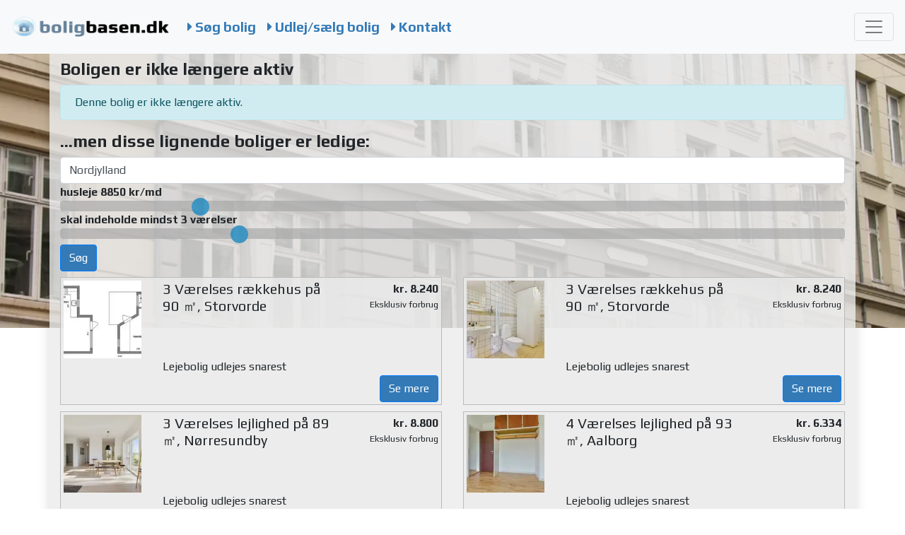

--- FILE ---
content_type: text/html; charset=utf-8
request_url: https://boligbasen.dk/lejebolig/3v-lejlighed-paa-73kvm,aalborg,7850kr.l-1090773.html
body_size: 7826
content:
<!DOCTYPE html>
<html lang="da" class="no-js">
<head>
    <meta charset="utf-8" />
    <meta name="viewport" content="width=device-width, initial-scale=1.0" />
    
    <title>Boligen er ikke l&#230;ngere aktiv - boligbasen.dk</title>
    <link rel="stylesheet" href="https://cdn.jsdelivr.net/gh/fancyapps/fancybox@3.5.1/dist/jquery.fancybox.min.css" />
    <link href="https://fonts.googleapis.com/css?family=Play:400,700" rel="stylesheet" />
    <link href="/assets/index-WKIDWLys.css" rel="stylesheet" />
    <link href="/Content/css?v=kzp5n0aRg4CAlfNM9Ew6McqG6pVhrc_AZYggnGYX3-Q1" rel="stylesheet"/>

    <script src="/bundles/modernizr?v=3faedqz43VGDV2FxsFZKUZoA9yZO9SguQHg2cTPTKG01"></script>

    <meta property="og:site_name" content="Boligbasen">
    <meta property="og:locale" content="da_DK" />
    

    <link rel="apple-touch-icon" sizes="57x57" href="/apple-icon-57x57.png" />
    <link rel="apple-touch-icon" sizes="60x60" href="/apple-icon-60x60.png" />
    <link rel="apple-touch-icon" sizes="72x72" href="/apple-icon-72x72.png" />
    <link rel="apple-touch-icon" sizes="76x76" href="/apple-icon-76x76.png" />
    <link rel="apple-touch-icon" sizes="114x114" href="/apple-icon-114x114.png" />
    <link rel="apple-touch-icon" sizes="120x120" href="/apple-icon-120x120.png" />
    <link rel="apple-touch-icon" sizes="144x144" href="/apple-icon-144x144.png" />
    <link rel="apple-touch-icon" sizes="152x152" href="/apple-icon-152x152.png" />
    <link rel="apple-touch-icon" sizes="180x180" href="/apple-icon-180x180.png" />
    <link rel="icon" type="image/png" sizes="192x192" href="/android-icon-192x192.png" />
    <link rel="icon" type="image/png" sizes="32x32" href="/favicon-32x32.png" />
    <link rel="icon" type="image/png" sizes="96x96" href="/favicon-96x96.png" />
    <link rel="icon" type="image/png" sizes="16x16" href="/favicon-16x16.png" />
    <link rel="manifest" href="/manifest.json" />
    <meta name="msapplication-TileColor" content="#ffffff" />
    <meta name="msapplication-TileImage" content="/ms-icon-144x144.png" />
    <meta name="theme-color" content="#f8f9fa" />
        <meta name="description" content="Søger bolig? Find din næste lejlighed her." />

    <base href="/" />
        <meta http-equiv="Status" content="410 Gone" />
    

</head>
<body ng-app="bbAngularApp" ng-strict-di="true">
    <nav class="navbar  navbar-light bg-light pdfhide">
        <a href="/" class="navbar-brand">
            <picture>
                <source srcset="https://dotnet.boligbasen.dk/static/images/logo-stort.webp" type="image/webp" class="logo" style="min-width:30%;max-height:50px;max-height:50px;max-width:225px" alt="Boligbasen.dk" />
                <img srcset="https://dotnet.boligbasen.dk/static/images/Logo-stort.png" type="image/png" class="logo" style="min-width:30%;max-height:50px;max-height:50px;max-width:225px" alt="Boligbasen.dk" />
            </picture>
        </a>
        <div class="navbar-expand d-none d-sm-block  mr-auto">
            <ul class="navbar-nav">
                <li class="nav-item active">
                    <a href="/bolig/soeg" class="toplink nav-link d-none d-md-block"><i class="fa fa-caret-right"></i> S&#248;g bolig</a>

                </li>
                <li class="nav-item">
                    <a href="/bolig/tilmeld" class="toplink nav-link d-none d-md-block"><i class="fa fa-caret-right"></i> Udlej/s&#230;lg bolig</a>
                </li>

                <li class="nav-item beta">
                    <a href="/boligsoeger" class="toplink nav-link d-none d-md-block"><i class="fa fa-caret-right"></i> Find lejer</a>
                </li>

                <li class="nav-item">
                    <a href="/info" class="toplink nav-link d-none d-md-block"><i class="fa fa-caret-right"></i> Kontakt</a>
                </li>
            </ul>
        </div>
        <button class="navbar-toggler" type="button" data-toggle="collapse" data-target="#navbarNav" aria-controls="navbarNav" aria-expanded="false" aria-label="Toggle navigation">
            <span class="navbar-toggler-icon"></span>
        </button>
        <div class="collapse navbar-collapse" id="navbarNav">
            <ul class="navbar-nav mr-auto">
                <li class="nav-item d-block">
                    <a href="/bolig/soeg" class="toplink nav-link"><i class="fa fa-caret-right"></i> S&#248;g bolig</a>
                </li>
                    <li class="nav-item modalpopup d-block">
                        <a href="/profil/tilmeld" class="toplink nav-link" data-id="0"><i class="fa fa-caret-right"></i> Opret profil</a>
                    </li>
                <li class="nav-item  d-block">
                    <a href="/bolig/tilmeld" class="toplink nav-link"><i class="fa fa-caret-right"></i> Udlej/s&#230;lg bolig</a>
                </li>

                <li class="nav-item  d-block  beta">
                    <a href="/boligsoeger" class="toplink nav-link"><i class="fa fa-caret-right"></i> Find lejer</a>
                </li>
                <li class="nav-item  d-block ">
                    <a href="/bolig/bytte" class="toplink nav-link"><i class="fa fa-caret-right"></i> Byt bolig</a>
                </li>
                    <li class="nav-item">
                        <a href="/info" class="toplink nav-link"><i class="fa fa-caret-right"></i> Kontakt</a>
                    </li>
                    <li class="nav-item">
                        <a href="/profil/login" class="toplink nav-link"><i class="fa fa-caret-right"></i> Log ind</a>
                    </li>
            </ul>
        </div>
    </nav>

    <div class="backgroundImage">
        <div class="container body-content maincontainer shadow shadow-sm py-2">
            

<h2>Boligen er ikke l&#230;ngere aktiv</h2>
<div class="alert alert-info">
     Denne bolig er ikke længere aktiv.
</div>

<h2>...men disse lignende boliger er ledige: </h2>
<form action="/bolig/soeg" class="searchfrm" method="post">
    <input name="__RequestVerificationToken" type="hidden" value="tjgr0sdpfSaRpj6CDNZGw83qoQxCNbyozvONqBWqfMe1bxOGmIEwfSBu0e91xnIBA7uiJaBVeQpxgv0wkeSr7iyGap6D0FAo6x93ginz31k1" />
    <input type="hidden" id="Side" class="Side" value="0" name="Side" />
    <div class="row">
        <div class="col-12">
<select class="form-control" id="OmraadeId" name="OmraadeId"><option value="">V&#230;lg omr&#229;de</option>
<option value="0">Hele Danmark</option>
<option value="28">Stork&#248;benhavn</option>
<option value="31">&#216;stjylland</option>
<option selected="selected" value="30">Nordjylland</option>
<option value="32">Fyn</option>
<option value="37">Sj&#230;lland</option>
<option value="35">Sydjylland</option>
<option value="36">Midtjylland</option>
<option value="33">Vestjylland</option>
<option value="34">Bornholm</option>
</select>
        </div>
    </div>
    <div class="row">
        <div class="col-12">
            <strong id="MaxPrisSlideShow">husleje 8850 kr/md</strong><br />
            <input type="range" min="500" max="50000" step="500" value="8850" class="slider form-control-range" id="MaxPrisSlide" name="MaxPris" placeholder="Max pris" title="Max pris" />
        </div>
        <div class="col-12">
            <strong id="MinRumSlideShow">skal indeholde mindst 3 værelser</strong><br />
            <input type="range" min="1" max="10" step="1" value="3" class="slider form-control-range" id="MinRumSlide" name="MinRum" placeholder="Min rum" title="Min rum" />
        </div>
        <div class="col-12 mt-2">
            <button class="btn btn-primary" type="submit" id="searchbtn">S&#248;g</button>
        </div>
    </div>
</form>

    <div class="row" style="display:flex;align-items:stretch">

<div class="col-md-12 col-lg-6 media  boliglink  " data-id="1097306">
    <div class="media-body mt-2 p-1 bolig-card" id="bolig_1097306" title="bolig_1097306">

        <div class="row ">
            <div class="col-3">
    <img src="https://dotnet.boligbasen.dk/v3/billede?id=352903&type=small" class="img-rounded mx-auto img-fluid" alt="Et billede fra boligen" title="" loading="lazy" />

            </div>
            <div class="col-6">
                <h5>
                    3 V&#230;relses r&#230;kkehus p&#229; 90 ㎡, Storvorde
                    <br />

                </h5>
            </div>
            <div class="col-3 text-right">
                <strong>kr. 8.240</strong>
                <div class='forbrug'>Eksklusiv forbrug</div>
            </div>

            <div class="col-9 offset-3">

                <div class="">Lejebolig udlejes snarest</div>
                <div class="text-right">
                        <a href="/lejebolig/3v-r&#230;kkehus-paa-90kvm,storvorde,8240kr.l-1097306.html" class="btn btn-primary card-link">Se mere</a>

                </div>
            </div>


        </div>
    </div>
</div>




<div class="col-md-12 col-lg-6 media  boliglink  " data-id="1097304">
    <div class="media-body mt-2 p-1 bolig-card" id="bolig_1097304" title="bolig_1097304">

        <div class="row ">
            <div class="col-3">
    <img src="https://dotnet.boligbasen.dk/v3/billede?id=352899&type=small" class="img-rounded mx-auto img-fluid" alt="Et billede fra boligen" title="" loading="lazy" />

            </div>
            <div class="col-6">
                <h5>
                    3 V&#230;relses r&#230;kkehus p&#229; 90 ㎡, Storvorde
                    <br />

                </h5>
            </div>
            <div class="col-3 text-right">
                <strong>kr. 8.240</strong>
                <div class='forbrug'>Eksklusiv forbrug</div>
            </div>

            <div class="col-9 offset-3">

                <div class="">Lejebolig udlejes snarest</div>
                <div class="text-right">
                        <a href="/lejebolig/3v-r&#230;kkehus-paa-90kvm,storvorde,8240kr.l-1097304.html" class="btn btn-primary card-link">Se mere</a>

                </div>
            </div>


        </div>
    </div>
</div>




<div class="col-md-12 col-lg-6 media  boliglink  " data-id="1096395">
    <div class="media-body mt-2 p-1 bolig-card" id="bolig_1096395" title="bolig_1096395">

        <div class="row ">
            <div class="col-3">
    <img src="https://dotnet.boligbasen.dk/v3/billede?id=350653&type=small" class="img-rounded mx-auto img-fluid" alt="Et billede fra boligen" title="" loading="lazy" />

            </div>
            <div class="col-6">
                <h5>
                    3 V&#230;relses lejlighed p&#229; 89 ㎡, N&#248;rresundby
                    <br />

                </h5>
            </div>
            <div class="col-3 text-right">
                <strong>kr. 8.800</strong>
                <div class='forbrug'>Eksklusiv forbrug</div>
            </div>

            <div class="col-9 offset-3">

                <div class="">Lejebolig udlejes snarest</div>
                <div class="text-right">
                        <a href="/lejebolig/3v-lejlighed-paa-89kvm,n&#248;rresundby,8800kr.l-1096395.html" class="btn btn-primary card-link">Se mere</a>

                </div>
            </div>


        </div>
    </div>
</div>




<div class="col-md-12 col-lg-6 media  boliglink  " data-id="1096383">
    <div class="media-body mt-2 p-1 bolig-card" id="bolig_1096383" title="bolig_1096383">

        <div class="row ">
            <div class="col-3">
    <img src="https://dotnet.boligbasen.dk/v3/billede?id=350623&type=small" class="img-rounded mx-auto img-fluid" alt="Et billede fra boligen" title="" loading="lazy" />

            </div>
            <div class="col-6">
                <h5>
                    4 V&#230;relses lejlighed p&#229; 93 ㎡, Aalborg
                    <br />

                </h5>
            </div>
            <div class="col-3 text-right">
                <strong>kr. 6.334</strong>
                <div class='forbrug'>Eksklusiv forbrug</div>
            </div>

            <div class="col-9 offset-3">

                <div class="">Lejebolig udlejes snarest</div>
                <div class="text-right">
                        <a href="/lejebolig/4v-lejlighed-paa-93kvm,aalborg,6334kr.l-1096383.html" class="btn btn-primary card-link">Se mere</a>

                </div>
            </div>


        </div>
    </div>
</div>




<div class="col-md-12 col-lg-6 media  boliglink  " data-id="1096382">
    <div class="media-body mt-2 p-1 bolig-card" id="bolig_1096382" title="bolig_1096382">

        <div class="row ">
            <div class="col-3">
    <img src="https://dotnet.boligbasen.dk/v3/billede?id=350620&type=small" class="img-rounded mx-auto img-fluid" alt="Et billede fra boligen" title="" loading="lazy" />

            </div>
            <div class="col-6">
                <h5>
                    4 V&#230;relses lejlighed p&#229; 92 ㎡, Aalborg
                    <br />

                </h5>
            </div>
            <div class="col-3 text-right">
                <strong>kr. 6.277</strong>
                <div class='forbrug'>Eksklusiv forbrug</div>
            </div>

            <div class="col-9 offset-3">

                <div class="">Lejebolig udlejes snarest</div>
                <div class="text-right">
                        <a href="/lejebolig/4v-lejlighed-paa-92kvm,aalborg,6277kr.l-1096382.html" class="btn btn-primary card-link">Se mere</a>

                </div>
            </div>


        </div>
    </div>
</div>




<div class="col-md-12 col-lg-6 media  boliglink  " data-id="1091254">
    <div class="media-body mt-2 p-1 bolig-card" id="bolig_1091254" title="bolig_1091254">

        <div class="row ">
            <div class="col-3">
    <img src="https://dotnet.boligbasen.dk/v3/billede?id=337141&type=small" class="img-rounded mx-auto img-fluid" alt="Et billede fra boligen" title="" loading="lazy" />

            </div>
            <div class="col-6">
                <h5>
                    4 V&#230;relses lejlighed p&#229; 100 ㎡, Aalborg
                    <br />

                </h5>
            </div>
            <div class="col-3 text-right">
                <strong>kr. 6.822</strong>
                <div class='forbrug'>Eksklusiv forbrug</div>
            </div>

            <div class="col-9 offset-3">

                <div class="">Lejebolig udlejes snarest</div>
                <div class="text-right">
                        <a href="/lejebolig/4v-lejlighed-paa-100kvm,aalborg,6822kr.l-1091254.html" class="btn btn-primary card-link">Se mere</a>

                </div>
            </div>


        </div>
    </div>
</div>




<div class="col-md-12 col-lg-6 media  boliglink  " data-id="1088309">
    <div class="media-body mt-2 p-1 bolig-card" id="bolig_1088309" title="bolig_1088309">

        <div class="row ">
            <div class="col-3">
    <img src="https://dotnet.boligbasen.dk/v3/billede?id=329052&type=small" class="img-rounded mx-auto img-fluid" alt="Et billede fra boligen" title="" loading="lazy" />

            </div>
            <div class="col-6">
                <h5>
                    3 V&#230;relses lejlighed p&#229; 95 ㎡, Aalborg
                    <br />

                </h5>
            </div>
            <div class="col-3 text-right">
                <strong>kr. 7.415</strong>
                <div class='forbrug'>Eksklusiv forbrug</div>
            </div>

            <div class="col-9 offset-3">

                <div class="">Lejebolig udlejes snarest</div>
                <div class="text-right">
                        <a href="/lejebolig/3v-lejlighed-paa-95kvm,aalborg,7415kr.l-1088309.html" class="btn btn-primary card-link">Se mere</a>

                </div>
            </div>


        </div>
    </div>
</div>




<div class="col-md-12 col-lg-6 media  boliglink  " data-id="1098932">
    <div class="media-body mt-2 p-1 bolig-card" id="bolig_1098932" title="bolig_1098932">

        <div class="row ">
            <div class="col-3">
    <img src="https://dotnet.boligbasen.dk/v3/billede?id=356999&type=small" class="img-rounded mx-auto img-fluid" alt="Et billede fra boligen" title="" loading="lazy" />

            </div>
            <div class="col-6">
                <h5>
                    4 V&#230;relses lejlighed p&#229; 93 ㎡, Aalborg
                    <br />

                </h5>
            </div>
            <div class="col-3 text-right">
                <strong>kr. 6.334</strong>
                <div class='forbrug'>Eksklusiv forbrug</div>
            </div>

            <div class="col-9 offset-3">

                <div class="">Lejebolig udlejes snarest</div>
                <div class="text-right">
                        <a href="/lejebolig/4v-lejlighed-paa-93kvm,aalborg,6334kr.l-1098932.html" class="btn btn-primary card-link">Se mere</a>

                </div>
            </div>


        </div>
    </div>
</div>




<div class="col-md-12 col-lg-6 media  boliglink  " data-id="1101262">
    <div class="media-body mt-2 p-1 bolig-card" id="bolig_1101262" title="bolig_1101262">

        <div class="row ">
            <div class="col-3">
    <img src="https://dotnet.boligbasen.dk/v3/billede?id=362506&type=small" class="img-rounded mx-auto img-fluid" alt="Et billede fra boligen" title="" loading="lazy" />

            </div>
            <div class="col-6">
                <h5>
                    3 V&#230;relses lejlighed p&#229; 86 ㎡, Aalborg
                    <br />

                </h5>
            </div>
            <div class="col-3 text-right">
                <strong>kr. 7.795</strong>
                <div class='forbrug'>Eksklusiv forbrug</div>
            </div>

            <div class="col-9 offset-3">

                <div class="">Lejebolig udlejes pr. 1. februar 2026</div>
                <div class="text-right">
                        <a href="/lejebolig/3v-lejlighed-paa-86kvm,aalborg,7795kr.l-1101262.html" class="btn btn-primary card-link">Se mere</a>

                </div>
            </div>


        </div>
    </div>
</div>




<div class="col-md-12 col-lg-6 media  boliglink  " data-id="1101239">
    <div class="media-body mt-2 p-1 bolig-card" id="bolig_1101239" title="bolig_1101239">

        <div class="row ">
            <div class="col-3">
    <img src="https://dotnet.boligbasen.dk/v3/billede?id=362472&type=small" class="img-rounded mx-auto img-fluid" alt="Et billede fra boligen" title="" loading="lazy" />

            </div>
            <div class="col-6">
                <h5>
                    3 V&#230;relses lejlighed p&#229; 70 ㎡, Hobro
                    <br />

                </h5>
            </div>
            <div class="col-3 text-right">
                <strong>kr. 6.307</strong>
                <div class='forbrug'>Eksklusiv forbrug</div>
            </div>

            <div class="col-9 offset-3">

                <div class="">Lejebolig udlejes snarest</div>
                <div class="text-right">
                        <a href="/lejebolig/3v-lejlighed-paa-70kvm,hobro,6307kr.l-1101239.html" class="btn btn-primary card-link">Se mere</a>

                </div>
            </div>


        </div>
    </div>
</div>




<div class="col-md-12 col-lg-6 media  boliglink  " data-id="1101230">
    <div class="media-body mt-2 p-1 bolig-card" id="bolig_1101230" title="bolig_1101230">

        <div class="row ">
            <div class="col-3">
    <img src="https://dotnet.boligbasen.dk/v3/billede?id=362454&type=small" class="img-rounded mx-auto img-fluid" alt="Et billede fra boligen" title="" loading="lazy" />

            </div>
            <div class="col-6">
                <h5>
                    3 V&#230;relses lejlighed p&#229; 70 ㎡, Aalborg
                    <br />

                </h5>
            </div>
            <div class="col-3 text-right">
                <strong>kr. 5.995</strong>
                <div class='forbrug'>Eksklusiv forbrug</div>
            </div>

            <div class="col-9 offset-3">

                <div class="">Lejebolig udlejes pr. 1. marts 2026</div>
                <div class="text-right">
                        <a href="/lejebolig/3v-lejlighed-paa-70kvm,aalborg,5995kr.l-1101230.html" class="btn btn-primary card-link">Se mere</a>

                </div>
            </div>


        </div>
    </div>
</div>




<div class="col-md-12 col-lg-6 media  boliglink  " data-id="1100798">
    <div class="media-body mt-2 p-1 bolig-card" id="bolig_1100798" title="bolig_1100798">

        <div class="row ">
            <div class="col-3">
    <img src="https://dotnet.boligbasen.dk/v3/billede?id=361536&type=small" class="img-rounded mx-auto img-fluid" alt="Et billede fra boligen" title="" loading="lazy" />

            </div>
            <div class="col-6">
                <h5>
                    3 V&#230;relses lejlighed p&#229; 87 ㎡, Aalborg
                    <br />

                </h5>
            </div>
            <div class="col-3 text-right">
                <strong>kr. 5.931</strong>
                <div class='forbrug'>Eksklusiv forbrug</div>
            </div>

            <div class="col-9 offset-3">

                <div class="">Lejebolig udlejes snarest</div>
                <div class="text-right">
                        <a href="/lejebolig/3v-lejlighed-paa-87kvm,aalborg,5931kr.l-1100798.html" class="btn btn-primary card-link">Se mere</a>

                </div>
            </div>


        </div>
    </div>
</div>




<div class="col-md-12 col-lg-6 media  boliglink  " data-id="1100522">
    <div class="media-body mt-2 p-1 bolig-card" id="bolig_1100522" title="bolig_1100522">

        <div class="row ">
            <div class="col-3">
    <img src="https://dotnet.boligbasen.dk/v3/billede?id=360886&type=small" class="img-rounded mx-auto img-fluid" alt="Et billede fra boligen" title="" loading="lazy" />

            </div>
            <div class="col-6">
                <h5>
                    4 V&#230;relses lejlighed p&#229; 100 ㎡, Aalborg
                    <br />

                </h5>
            </div>
            <div class="col-3 text-right">
                <strong>kr. 8.195</strong>
                <div class='forbrug'>Eksklusiv forbrug</div>
            </div>

            <div class="col-9 offset-3">

                <div class="">Lejebolig udlejes pr. 1. februar 2026</div>
                <div class="text-right">
                        <a href="/lejebolig/4v-lejlighed-paa-100kvm,aalborg,8195kr.l-1100522.html" class="btn btn-primary card-link">Se mere</a>

                </div>
            </div>


        </div>
    </div>
</div>




<div class="col-md-12 col-lg-6 media  boliglink  " data-id="1100507">
    <div class="media-body mt-2 p-1 bolig-card" id="bolig_1100507" title="bolig_1100507">

        <div class="row ">
            <div class="col-3">
    <img src="https://dotnet.boligbasen.dk/v3/billede?id=360852&type=small" class="img-rounded mx-auto img-fluid" alt="Et billede fra boligen" title="" loading="lazy" />

            </div>
            <div class="col-6">
                <h5>
                    3 V&#230;relses lejlighed p&#229; 94 ㎡, Thisted
                    <br />

                </h5>
            </div>
            <div class="col-3 text-right">
                <strong>kr. 5.846</strong>
                <div class='forbrug'>Eksklusiv forbrug</div>
            </div>

            <div class="col-9 offset-3">

                <div class="">Lejebolig udlejes snarest</div>
                <div class="text-right">
                        <a href="/lejebolig/3v-lejlighed-paa-94kvm,thisted,5846kr.l-1100507.html" class="btn btn-primary card-link">Se mere</a>

                </div>
            </div>


        </div>
    </div>
</div>




<div class="col-md-12 col-lg-6 media  boliglink  " data-id="1101713">
    <div class="media-body mt-2 p-1 bolig-card" id="bolig_1101713" title="bolig_1101713">

        <div class="row ">
            <div class="col-3">
    <img src="https://dotnet.boligbasen.dk/v3/billede?id=363339&type=small" class="img-rounded mx-auto img-fluid" alt="Et billede fra boligen" title="" loading="lazy" />

            </div>
            <div class="col-6">
                <h5>
                    3 V&#230;relses r&#230;kkehus p&#229; 88 ㎡, Snedsted
                    <br />
<span class="badge badge-nyhed badge-pill" title="Nyhed">Nyhed</span><span class="badge badge-nyebilleder badge-pill" title="Nye Billeder">Nye Billeder</span>
                </h5>
            </div>
            <div class="col-3 text-right">
                <strong>kr. 7.159</strong>
                <div class='forbrug'>Eksklusiv forbrug</div>
            </div>

            <div class="col-9 offset-3">

                <div class="">Lejebolig udlejes pr. 28. februar 2026</div>
                <div class="text-right">
                        <a href="/lejebolig/3v-r&#230;kkehus-paa-88kvm,snedsted,7159kr.l-1101713.html" class="btn btn-primary card-link">Se mere</a>

                </div>
            </div>


        </div>
    </div>
</div>




<div class="col-md-12 col-lg-6 media  boliglink  " data-id="1101683">
    <div class="media-body mt-2 p-1 bolig-card" id="bolig_1101683" title="bolig_1101683">

        <div class="row ">
            <div class="col-3">
    <img src="https://dotnet.boligbasen.dk/v3/billede?id=363285&type=small" class="img-rounded mx-auto img-fluid" alt="Et billede fra boligen" title="" loading="lazy" />

            </div>
            <div class="col-6">
                <h5>
                    3 V&#230;relses lejlighed p&#229; 61 ㎡, Aalborg
                    <br />
<span class="badge badge-nyhed badge-pill" title="Nyhed">Nyhed</span><span class="badge badge-nyebilleder badge-pill" title="Nye Billeder">Nye Billeder</span>
                </h5>
            </div>
            <div class="col-3 text-right">
                <strong>kr. 6.700</strong>
                <div class='forbrug'>Eksklusiv forbrug</div>
            </div>

            <div class="col-9 offset-3">

                <div class="">Lejebolig udlejes pr. 31. marts 2026</div>
                <div class="text-right">
                        <a href="/lejebolig/3v-lejlighed-paa-61kvm,aalborg,6700kr.l-1101683.html" class="btn btn-primary card-link">Se mere</a>

                </div>
            </div>


        </div>
    </div>
</div>




<div class="col-md-12 col-lg-6 media  boliglink  " data-id="1096934">
    <div class="media-body mt-2 p-1 bolig-card" id="bolig_1096934" title="bolig_1096934">

        <div class="row ">
            <div class="col-3">
    <img src="https://dotnet.boligbasen.dk/v3/billede?id=352008&type=small" class="img-rounded mx-auto img-fluid" alt="Et billede fra boligen" title="" loading="lazy" />

            </div>
            <div class="col-6">
                <h5>
                    3 V&#230;relses r&#230;kkehus p&#229; 90 ㎡, Storvorde
                    <br />

                </h5>
            </div>
            <div class="col-3 text-right">
                <strong>kr. 8.240</strong>
                <div class='forbrug'>Eksklusiv forbrug</div>
            </div>

            <div class="col-9 offset-3">

                <div class="">Lejebolig udlejes snarest</div>
                <div class="text-right">
                        <a href="/lejebolig/3v-r&#230;kkehus-paa-90kvm,storvorde,8240kr.l-1096934.html" class="btn btn-primary card-link">Se mere</a>

                </div>
            </div>


        </div>
    </div>
</div>




<div class="col-md-12 col-lg-6 media  boliglink  " data-id="1096932">
    <div class="media-body mt-2 p-1 bolig-card" id="bolig_1096932" title="bolig_1096932">

        <div class="row ">
            <div class="col-3">
    <img src="https://dotnet.boligbasen.dk/v3/billede?id=352002&type=small" class="img-rounded mx-auto img-fluid" alt="Et billede fra boligen" title="" loading="lazy" />

            </div>
            <div class="col-6">
                <h5>
                    3 V&#230;relses lejlighed p&#229; 86 ㎡, Hanstholm
                    <br />

                </h5>
            </div>
            <div class="col-3 text-right">
                <strong>kr. 7.024</strong>
                <div class='forbrug'>Eksklusiv forbrug</div>
            </div>

            <div class="col-9 offset-3">

                <div class="">Lejebolig udlejes snarest</div>
                <div class="text-right">
                        <a href="/lejebolig/3v-lejlighed-paa-86kvm,hanstholm,7024kr.l-1096932.html" class="btn btn-primary card-link">Se mere</a>

                </div>
            </div>


        </div>
    </div>
</div>




<div class="col-md-12 col-lg-6 media  boliglink  " data-id="1096365">
    <div class="media-body mt-2 p-1 bolig-card" id="bolig_1096365" title="bolig_1096365">

        <div class="row ">
            <div class="col-3">
    <img src="https://dotnet.boligbasen.dk/v3/billede?id=350577&type=small" class="img-rounded mx-auto img-fluid" alt="Et billede fra boligen" title="" loading="lazy" />

            </div>
            <div class="col-6">
                <h5>
                    3 V&#230;relses lejlighed p&#229; 89 ㎡, N&#248;rresundby
                    <br />

                </h5>
            </div>
            <div class="col-3 text-right">
                <strong>kr. 8.800</strong>
                <div class='forbrug'>Eksklusiv forbrug</div>
            </div>

            <div class="col-9 offset-3">

                <div class="">Lejebolig udlejes snarest</div>
                <div class="text-right">
                        <a href="/lejebolig/3v-lejlighed-paa-89kvm,n&#248;rresundby,8800kr.l-1096365.html" class="btn btn-primary card-link">Se mere</a>

                </div>
            </div>


        </div>
    </div>
</div>




<div class="col-md-12 col-lg-6 media  boliglink  " data-id="1096060">
    <div class="media-body mt-2 p-1 bolig-card" id="bolig_1096060" title="bolig_1096060">

        <div class="row ">
            <div class="col-3">
    <img src="https://dotnet.boligbasen.dk/v3/billede?id=349817&type=small" class="img-rounded mx-auto img-fluid" alt="Et billede fra boligen" title="" loading="lazy" />

            </div>
            <div class="col-6">
                <h5>
                    3 V&#230;relses lejlighed p&#229; 82 ㎡, Hadsund
                    <br />

                </h5>
            </div>
            <div class="col-3 text-right">
                <strong>kr. 6.385</strong>
                <div class='forbrug'>Eksklusiv forbrug</div>
            </div>

            <div class="col-9 offset-3">

                <div class="">Lejebolig udlejes snarest</div>
                <div class="text-right">
                        <a href="/lejebolig/3v-lejlighed-paa-82kvm,hadsund,6385kr.l-1096060.html" class="btn btn-primary card-link">Se mere</a>

                </div>
            </div>


        </div>
    </div>
</div>




<div class="col-md-12 col-lg-6 media  boliglink  " data-id="1094509">
    <div class="media-body mt-2 p-1 bolig-card" id="bolig_1094509" title="bolig_1094509">

        <div class="row ">
            <div class="col-3">
    <img src="https://dotnet.boligbasen.dk/v3/billede?id=345901&type=small" class="img-rounded mx-auto img-fluid" alt="Et billede fra boligen" title="" loading="lazy" />

            </div>
            <div class="col-6">
                <h5>
                    4 V&#230;relses lejlighed p&#229; 100 ㎡, Aalborg
                    <br />

                </h5>
            </div>
            <div class="col-3 text-right">
                <strong>kr. 6.822</strong>
                <div class='forbrug'>Eksklusiv forbrug</div>
            </div>

            <div class="col-9 offset-3">

                <div class="">Lejebolig udlejes snarest</div>
                <div class="text-right">
                        <a href="/lejebolig/4v-lejlighed-paa-100kvm,aalborg,6822kr.l-1094509.html" class="btn btn-primary card-link">Se mere</a>

                </div>
            </div>


        </div>
    </div>
</div>




<div class="col-md-12 col-lg-6 media  boliglink  " data-id="1094507">
    <div class="media-body mt-2 p-1 bolig-card" id="bolig_1094507" title="bolig_1094507">

        <div class="row ">
            <div class="col-3">
    <img src="https://dotnet.boligbasen.dk/v3/billede?id=345895&type=small" class="img-rounded mx-auto img-fluid" alt="Et billede fra boligen" title="" loading="lazy" />

            </div>
            <div class="col-6">
                <h5>
                    3 V&#230;relses lejlighed p&#229; 87 ㎡, Pandrup
                    <br />

                </h5>
            </div>
            <div class="col-3 text-right">
                <strong>kr. 7.190</strong>
                <div class='forbrug'>Eksklusiv forbrug</div>
            </div>

            <div class="col-9 offset-3">

                <div class="">Lejebolig udlejes snarest</div>
                <div class="text-right">
                        <a href="/lejebolig/3v-lejlighed-paa-87kvm,pandrup,7190kr.l-1094507.html" class="btn btn-primary card-link">Se mere</a>

                </div>
            </div>


        </div>
    </div>
</div>




<div class="col-md-12 col-lg-6 media  boliglink  " data-id="1098312">
    <div class="media-body mt-2 p-1 bolig-card" id="bolig_1098312" title="bolig_1098312">

        <div class="row ">
            <div class="col-3">
    <img src="https://dotnet.boligbasen.dk/v3/billede?id=355459&type=small" class="img-rounded mx-auto img-fluid" alt="Et billede fra boligen" title="" loading="lazy" />

            </div>
            <div class="col-6">
                <h5>
                    3 V&#230;relses r&#230;kkehus p&#229; 86 ㎡, Brovst
                    <br />

                </h5>
            </div>
            <div class="col-3 text-right">
                <strong>kr. 6.755</strong>
                <div class='forbrug'>Eksklusiv forbrug</div>
            </div>

            <div class="col-9 offset-3">

                <div class="">Lejebolig udlejes snarest</div>
                <div class="text-right">
                        <a href="/lejebolig/3v-r&#230;kkehus-paa-86kvm,brovst,6755kr.l-1098312.html" class="btn btn-primary card-link">Se mere</a>

                </div>
            </div>


        </div>
    </div>
</div>




<div class="col-md-12 col-lg-6 media  boliglink  " data-id="1098311">
    <div class="media-body mt-2 p-1 bolig-card" id="bolig_1098311" title="bolig_1098311">

        <div class="row ">
            <div class="col-3">
    <img src="https://dotnet.boligbasen.dk/v3/billede?id=355456&type=small" class="img-rounded mx-auto img-fluid" alt="Et billede fra boligen" title="" loading="lazy" />

            </div>
            <div class="col-6">
                <h5>
                    3 V&#230;relses lejlighed p&#229; 86 ㎡, Hanstholm
                    <br />

                </h5>
            </div>
            <div class="col-3 text-right">
                <strong>kr. 7.024</strong>
                <div class='forbrug'>Eksklusiv forbrug</div>
            </div>

            <div class="col-9 offset-3">

                <div class="">Lejebolig udlejes snarest</div>
                <div class="text-right">
                        <a href="/lejebolig/3v-lejlighed-paa-86kvm,hanstholm,7024kr.l-1098311.html" class="btn btn-primary card-link">Se mere</a>

                </div>
            </div>


        </div>
    </div>
</div>




<div class="col-md-12 col-lg-6 media  boliglink  " data-id="1098308">
    <div class="media-body mt-2 p-1 bolig-card" id="bolig_1098308" title="bolig_1098308">

        <div class="row ">
            <div class="col-3">
    <img src="https://dotnet.boligbasen.dk/v3/billede?id=355449&type=small" class="img-rounded mx-auto img-fluid" alt="Et billede fra boligen" title="" loading="lazy" />

            </div>
            <div class="col-6">
                <h5>
                    3 V&#230;relses lejlighed p&#229; 75 ㎡, M&#248;ldrup
                    <br />

                </h5>
            </div>
            <div class="col-3 text-right">
                <strong>kr. 6.396</strong>
                <div class='forbrug'>Eksklusiv forbrug</div>
            </div>

            <div class="col-9 offset-3">

                <div class="">Lejebolig udlejes snarest</div>
                <div class="text-right">
                        <a href="/lejebolig/3v-lejlighed-paa-75kvm,m&#248;ldrup,6396kr.l-1098308.html" class="btn btn-primary card-link">Se mere</a>

                </div>
            </div>


        </div>
    </div>
</div>




<div class="col-md-12 col-lg-6 media  boliglink  " data-id="1098297">
    <div class="media-body mt-2 p-1 bolig-card" id="bolig_1098297" title="bolig_1098297">

        <div class="row ">
            <div class="col-3">
    <img src="https://dotnet.boligbasen.dk/v3/billede?id=355426&type=small" class="img-rounded mx-auto img-fluid" alt="Et billede fra boligen" title="" loading="lazy" />

            </div>
            <div class="col-6">
                <h5>
                    3 V&#230;relses r&#230;kkehus p&#229; 89 ㎡, Blokhus
                    <br />

                </h5>
            </div>
            <div class="col-3 text-right">
                <strong>kr. 8.179</strong>
                <div class='forbrug'>Eksklusiv forbrug</div>
            </div>

            <div class="col-9 offset-3">

                <div class="">Lejebolig udlejes snarest</div>
                <div class="text-right">
                        <a href="/lejebolig/3v-r&#230;kkehus-paa-89kvm,blokhus,8179kr.l-1098297.html" class="btn btn-primary card-link">Se mere</a>

                </div>
            </div>


        </div>
    </div>
</div>




<div class="col-md-12 col-lg-6 media  boliglink  " data-id="1101460">
    <div class="media-body mt-2 p-1 bolig-card" id="bolig_1101460" title="bolig_1101460">

        <div class="row ">
            <div class="col-3">
    <img src="https://dotnet.boligbasen.dk/v3/billede?id=362860&type=small" class="img-rounded mx-auto img-fluid" alt="Et billede fra boligen" title="" loading="lazy" />

            </div>
            <div class="col-6">
                <h5>
                    3 V&#230;relses r&#230;kkehus p&#229; 88 ㎡, Storvorde
                    <br />

                </h5>
            </div>
            <div class="col-3 text-right">
                <strong>kr. 8.483</strong>
                <div class='forbrug'>Eksklusiv forbrug</div>
            </div>

            <div class="col-9 offset-3">

                <div class="">Lejebolig udlejes snarest</div>
                <div class="text-right">
                        <a href="/lejebolig/3v-r&#230;kkehus-paa-88kvm,storvorde,8483kr.l-1101460.html" class="btn btn-primary card-link">Se mere</a>

                </div>
            </div>


        </div>
    </div>
</div>




<div class="col-md-12 col-lg-6 media  boliglink  " data-id="1101177">
    <div class="media-body mt-2 p-1 bolig-card" id="bolig_1101177" title="bolig_1101177">

        <div class="row ">
            <div class="col-3">
    <img src="https://dotnet.boligbasen.dk/v3/billede?id=362361&type=small" class="img-rounded mx-auto img-fluid" alt="Et billede fra boligen" title="" loading="lazy" />

            </div>
            <div class="col-6">
                <h5>
                    3 V&#230;relses lejlighed p&#229; 82 ㎡, Brovst
                    <br />

                </h5>
            </div>
            <div class="col-3 text-right">
                <strong>kr. 6.111</strong>
                <div class='forbrug'>Eksklusiv forbrug</div>
            </div>

            <div class="col-9 offset-3">

                <div class="">Lejebolig udlejes snarest</div>
                <div class="text-right">
                        <a href="/lejebolig/3v-lejlighed-paa-82kvm,brovst,6111kr.l-1101177.html" class="btn btn-primary card-link">Se mere</a>

                </div>
            </div>


        </div>
    </div>
</div>




<div class="col-md-12 col-lg-6 media  boliglink  " data-id="1101056">
    <div class="media-body mt-2 p-1 bolig-card" id="bolig_1101056" title="bolig_1101056">

        <div class="row ">
            <div class="col-3">
    <img src="https://dotnet.boligbasen.dk/v3/billede?id=362156&type=small" class="img-rounded mx-auto img-fluid" alt="Et billede fra boligen" title="" loading="lazy" />

            </div>
            <div class="col-6">
                <h5>
                    3 V&#230;relses lejlighed p&#229; 85 ㎡, Struer
                    <br />

                </h5>
            </div>
            <div class="col-3 text-right">
                <strong>kr. 6.631</strong>
                <div class='forbrug'>Eksklusiv forbrug</div>
            </div>

            <div class="col-9 offset-3">

                <div class="">Lejebolig udlejes pr. 1. februar 2026</div>
                <div class="text-right">
                        <a href="/lejebolig/3v-lejlighed-paa-85kvm,struer,6631kr.l-1101056.html" class="btn btn-primary card-link">Se mere</a>

                </div>
            </div>


        </div>
    </div>
</div>




<div class="col-md-12 col-lg-6 media  boliglink  " data-id="1101137">
    <div class="media-body mt-2 p-1 bolig-card" id="bolig_1101137" title="bolig_1101137">

        <div class="row ">
            <div class="col-3">
    <img src="https://dotnet.boligbasen.dk/v3/billede?id=362293&type=small" class="img-rounded mx-auto img-fluid" alt="Et billede fra boligen" title="" loading="lazy" />

            </div>
            <div class="col-6">
                <h5>
                    4 V&#230;relses lejlighed p&#229; 100 ㎡, Aalborg
                    <br />

                </h5>
            </div>
            <div class="col-3 text-right">
                <strong>kr. 6.822</strong>
                <div class='forbrug'>Eksklusiv forbrug</div>
            </div>

            <div class="col-9 offset-3">

                <div class="">Lejebolig udlejes snarest</div>
                <div class="text-right">
                        <a href="/lejebolig/4v-lejlighed-paa-100kvm,aalborg,6822kr.l-1101137.html" class="btn btn-primary card-link">Se mere</a>

                </div>
            </div>


        </div>
    </div>
</div>




<div class="col-md-12 col-lg-6 media  boliglink  " data-id="1101108">
    <div class="media-body mt-2 p-1 bolig-card" id="bolig_1101108" title="bolig_1101108">

        <div class="row ">
            <div class="col-3">
    <img src="https://dotnet.boligbasen.dk/v3/billede?id=362252&type=small" class="img-rounded mx-auto img-fluid" alt="Et billede fra boligen" title="" loading="lazy" />

            </div>
            <div class="col-6">
                <h5>
                    3 V&#230;relses r&#230;kkehus p&#229; 86 ㎡, Hanstholm
                    <br />

                </h5>
            </div>
            <div class="col-3 text-right">
                <strong>kr. 7.123</strong>
                <div class='forbrug'>Eksklusiv forbrug</div>
            </div>

            <div class="col-9 offset-3">

                <div class="">Lejebolig udlejes pr. 1. februar 2026</div>
                <div class="text-right">
                        <a href="/lejebolig/3v-r&#230;kkehus-paa-86kvm,hanstholm,7123kr.l-1101108.html" class="btn btn-primary card-link">Se mere</a>

                </div>
            </div>


        </div>
    </div>
</div>




<div class="col-md-12 col-lg-6 media  boliglink  " data-id="1101104">
    <div class="media-body mt-2 p-1 bolig-card" id="bolig_1101104" title="bolig_1101104">

        <div class="row ">
            <div class="col-3">
    <img src="https://dotnet.boligbasen.dk/v3/billede?id=362244&type=small" class="img-rounded mx-auto img-fluid" alt="Et billede fra boligen" title="" loading="lazy" />

            </div>
            <div class="col-6">
                <h5>
                    3 V&#230;relses lejlighed p&#229; 82 ㎡, Brovst
                    <br />

                </h5>
            </div>
            <div class="col-3 text-right">
                <strong>kr. 6.221</strong>
                <div class='forbrug'>Eksklusiv forbrug</div>
            </div>

            <div class="col-9 offset-3">

                <div class="">Lejebolig udlejes snarest</div>
                <div class="text-right">
                        <a href="/lejebolig/3v-lejlighed-paa-82kvm,brovst,6221kr.l-1101104.html" class="btn btn-primary card-link">Se mere</a>

                </div>
            </div>


        </div>
    </div>
</div>




<div class="col-md-12 col-lg-6 media  boliglink  " data-id="1101097">
    <div class="media-body mt-2 p-1 bolig-card" id="bolig_1101097" title="bolig_1101097">

        <div class="row ">
            <div class="col-3">
    <img src="https://dotnet.boligbasen.dk/v3/billede?id=362230&type=small" class="img-rounded mx-auto img-fluid" alt="Et billede fra boligen" title="" loading="lazy" />

            </div>
            <div class="col-6">
                <h5>
                    3 V&#230;relses lejlighed p&#229; 76 ㎡, Aalborg
                    <br />

                </h5>
            </div>
            <div class="col-3 text-right">
                <strong>kr. 7.395</strong>
                <div class='forbrug'>Eksklusiv forbrug</div>
            </div>

            <div class="col-9 offset-3">

                <div class="">Lejebolig udlejes pr. 1. marts 2026</div>
                <div class="text-right">
                        <a href="/lejebolig/3v-lejlighed-paa-76kvm,aalborg,7395kr.l-1101097.html" class="btn btn-primary card-link">Se mere</a>

                </div>
            </div>


        </div>
    </div>
</div>




<div class="col-md-12 col-lg-6 media  boliglink  " data-id="1101402">
    <div class="media-body mt-2 p-1 bolig-card" id="bolig_1101402" title="bolig_1101402">

        <div class="row ">
            <div class="col-3">
    <img src="https://dotnet.boligbasen.dk/v3/billede?id=362731&type=small" class="img-rounded mx-auto img-fluid" alt="Et billede fra boligen" title="" loading="lazy" />

            </div>
            <div class="col-6">
                <h5>
                    3 V&#230;relses lejlighed p&#229; 79 ㎡, Aalborg
                    <br />

                </h5>
            </div>
            <div class="col-3 text-right">
                <strong>kr. 8.195</strong>
                <div class='forbrug'>Eksklusiv forbrug</div>
            </div>

            <div class="col-9 offset-3">

                <div class="">Lejebolig udlejes pr. 31. januar 2026</div>
                <div class="text-right">
                        <a href="/lejebolig/3v-lejlighed-paa-79kvm,aalborg,8195kr.l-1101402.html" class="btn btn-primary card-link">Se mere</a>

                </div>
            </div>


        </div>
    </div>
</div>




<div class="col-md-12 col-lg-6 media  boliglink  " data-id="1101585">
    <div class="media-body mt-2 p-1 bolig-card" id="bolig_1101585" title="bolig_1101585">

        <div class="row ">
            <div class="col-3">
    <img src="https://dotnet.boligbasen.dk/v3/billede?id=363084&type=small" class="img-rounded mx-auto img-fluid" alt="Et billede fra boligen" title="" loading="lazy" />

            </div>
            <div class="col-6">
                <h5>
                    3 V&#230;relses lejlighed p&#229; 86 ㎡, Aalborg
                    <br />

                </h5>
            </div>
            <div class="col-3 text-right">
                <strong>kr. 7.795</strong>
                <div class='forbrug'>Eksklusiv forbrug</div>
            </div>

            <div class="col-9 offset-3">

                <div class="">Lejebolig udlejes pr. 28. februar 2026</div>
                <div class="text-right">
                        <a href="/lejebolig/3v-lejlighed-paa-86kvm,aalborg,7795kr.l-1101585.html" class="btn btn-primary card-link">Se mere</a>

                </div>
            </div>


        </div>
    </div>
</div>




<div class="col-md-12 col-lg-6 media  boliglink  " data-id="1098191">
    <div class="media-body mt-2 p-1 bolig-card" id="bolig_1098191" title="bolig_1098191">

        <div class="row ">
            <div class="col-3">
    <img src="https://dotnet.boligbasen.dk/v3/billede?id=355123&type=small" class="img-rounded mx-auto img-fluid" alt="Et billede fra boligen" title="" loading="lazy" />

            </div>
            <div class="col-6">
                <h5>
                    3 V&#230;relses lejlighed p&#229; 96 ㎡, N&#248;rresundby
                    <br />

                </h5>
            </div>
            <div class="col-3 text-right">
                <strong>kr. 7.650</strong>
                <div class='forbrug'>Eksklusiv forbrug</div>
            </div>

            <div class="col-9 offset-3">

                <div class="">Lejebolig udlejes snarest</div>
                <div class="text-right">
                        <a href="/lejebolig/3v-lejlighed-paa-96kvm,n&#248;rresundby,7650kr.l-1098191.html" class="btn btn-primary card-link">Se mere</a>

                </div>
            </div>


        </div>
    </div>
</div>




<div class="col-md-12 col-lg-6 media  boliglink  " data-id="1096005">
    <div class="media-body mt-2 p-1 bolig-card" id="bolig_1096005" title="bolig_1096005">

        <div class="row ">
            <div class="col-3">
    <img src="https://dotnet.boligbasen.dk/v3/billede?id=349674&type=small" class="img-rounded mx-auto img-fluid" alt="Et billede fra boligen" title="" loading="lazy" />

            </div>
            <div class="col-6">
                <h5>
                    3 V&#230;relses lejlighed p&#229; 89 ㎡, N&#248;rresundby
                    <br />

                </h5>
            </div>
            <div class="col-3 text-right">
                <strong>kr. 8.815</strong>
                <div class='forbrug'>Eksklusiv forbrug</div>
            </div>

            <div class="col-9 offset-3">

                <div class="">Lejebolig udlejes snarest</div>
                <div class="text-right">
                        <a href="/lejebolig/3v-lejlighed-paa-89kvm,n&#248;rresundby,8815kr.l-1096005.html" class="btn btn-primary card-link">Se mere</a>

                </div>
            </div>


        </div>
    </div>
</div>




<div class="col-md-12 col-lg-6 media  boliglink  " data-id="1100358">
    <div class="media-body mt-2 p-1 bolig-card" id="bolig_1100358" title="bolig_1100358">

        <div class="row ">
            <div class="col-3">
    <img src="https://dotnet.boligbasen.dk/v3/billede?id=360469&type=small" class="img-rounded mx-auto img-fluid" alt="Et billede fra boligen" title="" loading="lazy" />

            </div>
            <div class="col-6">
                <h5>
                    5 V&#230;relses lejlighed p&#229; 140 ㎡, Fjerritslev
                    <br />

                </h5>
            </div>
            <div class="col-3 text-right">
                <strong>kr. 5.200</strong>
                <div class='forbrug'>Eksklusiv forbrug</div>
            </div>

            <div class="col-9 offset-3">

                <div class="">Lejebolig udlejes snarest</div>
                <div class="text-right">
                        <a href="/lejebolig/5v-lejlighed-paa-140kvm,fjerritslev,5200kr.l-1100358.html" class="btn btn-primary card-link">Se mere</a>

                </div>
            </div>


        </div>
    </div>
</div>




<div class="col-md-12 col-lg-6 media  boliglink  " data-id="1099948">
    <div class="media-body mt-2 p-1 bolig-card" id="bolig_1099948" title="bolig_1099948">

        <div class="row ">
            <div class="col-3">
    <img src="https://dotnet.boligbasen.dk/v3/billede?id=359487&type=small" class="img-rounded mx-auto img-fluid" alt="Et billede fra boligen" title="" loading="lazy" />

            </div>
            <div class="col-6">
                <h5>
                    3 V&#230;relses lejlighed p&#229; 83 ㎡, Brovst
                    <br />

                </h5>
            </div>
            <div class="col-3 text-right">
                <strong>kr. 5.732</strong>
                <div class='forbrug'>Eksklusiv forbrug</div>
            </div>

            <div class="col-9 offset-3">

                <div class="">Lejebolig udlejes snarest</div>
                <div class="text-right">
                        <a href="/lejebolig/3v-lejlighed-paa-83kvm,brovst,5732kr.l-1099948.html" class="btn btn-primary card-link">Se mere</a>

                </div>
            </div>


        </div>
    </div>
</div>




<div class="col-md-12 col-lg-6 media  boliglink  " data-id="1099945">
    <div class="media-body mt-2 p-1 bolig-card" id="bolig_1099945" title="bolig_1099945">

        <div class="row ">
            <div class="col-3">
    <img src="https://dotnet.boligbasen.dk/v3/billede?id=359484&type=small" class="img-rounded mx-auto img-fluid" alt="Et billede fra boligen" title="" loading="lazy" />

            </div>
            <div class="col-6">
                <h5>
                    5 V&#230;relses lejlighed p&#229; 87 ㎡, M&#248;ldrup
                    <br />

                </h5>
            </div>
            <div class="col-3 text-right">
                <strong>kr. 7.500</strong>
                <div class='forbrug'>Eksklusiv forbrug</div>
            </div>

            <div class="col-9 offset-3">

                <div class="">Lejebolig udlejes snarest</div>
                <div class="text-right">
                        <a href="/lejebolig/5v-lejlighed-paa-87kvm,m&#248;ldrup,7500kr.l-1099945.html" class="btn btn-primary card-link">Se mere</a>

                </div>
            </div>


        </div>
    </div>
</div>




<div class="col-md-12 col-lg-6 media  boliglink  " data-id="1099136">
    <div class="media-body mt-2 p-1 bolig-card" id="bolig_1099136" title="bolig_1099136">

        <div class="row ">
            <div class="col-3">
    <img src="https://dotnet.boligbasen.dk/v3/billede?id=357489&type=small" class="img-rounded mx-auto img-fluid" alt="Et billede fra boligen" title="" loading="lazy" />

            </div>
            <div class="col-6">
                <h5>
                    3 V&#230;relses lejlighed p&#229; 97 ㎡, N&#248;rresundby
                    <br />

                </h5>
            </div>
            <div class="col-3 text-right">
                <strong>kr. 8.400</strong>
                <div class='forbrug'>Eksklusiv forbrug</div>
            </div>

            <div class="col-9 offset-3">

                <div class="">Lejebolig udlejes snarest</div>
                <div class="text-right">
                        <a href="/lejebolig/3v-lejlighed-paa-97kvm,n&#248;rresundby,8400kr.l-1099136.html" class="btn btn-primary card-link">Se mere</a>

                </div>
            </div>


        </div>
    </div>
</div>




<div class="col-md-12 col-lg-6 media  boliglink  " data-id="1098210">
    <div class="media-body mt-2 p-1 bolig-card" id="bolig_1098210" title="bolig_1098210">

        <div class="row ">
            <div class="col-3">
    <img src="https://dotnet.boligbasen.dk/v3/billede?id=355177&type=small" class="img-rounded mx-auto img-fluid" alt="Et billede fra boligen" title="" loading="lazy" />

            </div>
            <div class="col-6">
                <h5>
                    4 V&#230;relses lejlighed p&#229; 105 ㎡, Brovst
                    <br />

                </h5>
            </div>
            <div class="col-3 text-right">
                <strong>kr. 7.685</strong>
                <div class='forbrug'>Eksklusiv forbrug</div>
            </div>

            <div class="col-9 offset-3">

                <div class="">Lejebolig udlejes snarest</div>
                <div class="text-right">
                        <a href="/lejebolig/4v-lejlighed-paa-105kvm,brovst,7685kr.l-1098210.html" class="btn btn-primary card-link">Se mere</a>

                </div>
            </div>


        </div>
    </div>
</div>




<div class="col-md-12 col-lg-6 media  boliglink  " data-id="1098208">
    <div class="media-body mt-2 p-1 bolig-card" id="bolig_1098208" title="bolig_1098208">

        <div class="row ">
            <div class="col-3">
    <img src="https://dotnet.boligbasen.dk/v3/billede?id=355171&type=small" class="img-rounded mx-auto img-fluid" alt="Et billede fra boligen" title="" loading="lazy" />

            </div>
            <div class="col-6">
                <h5>
                    3 V&#230;relses r&#230;kkehus p&#229; 83 ㎡, Thisted
                    <br />

                </h5>
            </div>
            <div class="col-3 text-right">
                <strong>kr. 7.379</strong>
                <div class='forbrug'>Eksklusiv forbrug</div>
            </div>

            <div class="col-9 offset-3">

                <div class="">Lejebolig udlejes snarest</div>
                <div class="text-right">
                        <a href="/lejebolig/3v-r&#230;kkehus-paa-83kvm,thisted,7379kr.l-1098208.html" class="btn btn-primary card-link">Se mere</a>

                </div>
            </div>


        </div>
    </div>
</div>




<div class="col-md-12 col-lg-6 media  " data-id="1101385">
    <div class="media-body mt-2 p-1 bolig-card" id="bolig_1101385" title="bolig_1101385">
            <span class="udlejet">Udlejet</span>

        <div class="row  text-muted ">
            <div class="col-3">
    <img src="https://dotnet.boligbasen.dk/v3/billede?id=362702&type=small" class="img-rounded mx-auto img-fluid" alt="Et billede fra boligen" title="" loading="lazy" />

            </div>
            <div class="col-6">
                <h5>
                    3 V&#230;relses lejlighed p&#229; 80 ㎡, Aalborg
                    <br />

                </h5>
            </div>
            <div class="col-3 text-right">
                <strong>kr. 7.950</strong>
                <div class='forbrug'>Eksklusiv forbrug</div>
            </div>

            <div class="col-9 offset-3">

                <div class="">Lejebolig udlejes pr. 14. februar 2026</div>
                <div class="text-right">

                </div>
            </div>


        </div>
    </div>
</div>




<div class="col-md-12 col-lg-6 media  boliglink  " data-id="1100995">
    <div class="media-body mt-2 p-1 bolig-card" id="bolig_1100995" title="bolig_1100995">

        <div class="row ">
            <div class="col-3">
    <img src="https://dotnet.boligbasen.dk/v3/billede?id=362029&type=small" class="img-rounded mx-auto img-fluid" alt="Et billede fra boligen" title="" loading="lazy" />

            </div>
            <div class="col-6">
                <h5>
                    4 V&#230;relses lejlighed p&#229; 99 ㎡, Aalborg
                    <br />

                </h5>
            </div>
            <div class="col-3 text-right">
                <strong>kr. 7.500</strong>
                <div class='forbrug'>Eksklusiv forbrug</div>
            </div>

            <div class="col-9 offset-3">

                <div class="">Lejebolig udlejes snarest</div>
                <div class="text-right">
                        <a href="/lejebolig/4v-lejlighed-paa-99kvm,aalborg,7500kr.l-1100995.html" class="btn btn-primary card-link">Se mere</a>

                </div>
            </div>


        </div>
    </div>
</div>




<div class="col-md-12 col-lg-6 media  boliglink  " data-id="1099060">
    <div class="media-body mt-2 p-1 bolig-card" id="bolig_1099060" title="bolig_1099060">

        <div class="row ">
            <div class="col-3">
    <img src="https://dotnet.boligbasen.dk/v3/billede?id=357293&type=small" class="img-rounded mx-auto img-fluid" alt="Et billede fra boligen" title="" loading="lazy" />

            </div>
            <div class="col-6">
                <h5>
                    3 V&#230;relses r&#230;kkehus p&#229; 81 ㎡, Saltum
                    <br />

                </h5>
            </div>
            <div class="col-3 text-right">
                <strong>kr. 6.464</strong>
                <div class='forbrug'>Eksklusiv forbrug</div>
            </div>

            <div class="col-9 offset-3">

                <div class="">Lejebolig udlejes snarest</div>
                <div class="text-right">
                        <a href="/lejebolig/3v-r&#230;kkehus-paa-81kvm,saltum,6464kr.l-1099060.html" class="btn btn-primary card-link">Se mere</a>

                </div>
            </div>


        </div>
    </div>
</div>




<div class="col-md-12 col-lg-6 media  boliglink  " data-id="1099058">
    <div class="media-body mt-2 p-1 bolig-card" id="bolig_1099058" title="bolig_1099058">

        <div class="row ">
            <div class="col-3">
    <img src="https://dotnet.boligbasen.dk/v3/billede?id=357291&type=small" class="img-rounded mx-auto img-fluid" alt="Et billede fra boligen" title="" loading="lazy" />

            </div>
            <div class="col-6">
                <h5>
                    3 V&#230;relses lejlighed p&#229; 83 ㎡, Vodskov
                    <br />

                </h5>
            </div>
            <div class="col-3 text-right">
                <strong>kr. 6.005</strong>
                <div class='forbrug'>Eksklusiv forbrug</div>
            </div>

            <div class="col-9 offset-3">

                <div class="">Lejebolig udlejes snarest</div>
                <div class="text-right">
                        <a href="/lejebolig/3v-lejlighed-paa-83kvm,vodskov,6005kr.l-1099058.html" class="btn btn-primary card-link">Se mere</a>

                </div>
            </div>


        </div>
    </div>
</div>




<div class="col-md-12 col-lg-6 media  boliglink  " data-id="1099037">
    <div class="media-body mt-2 p-1 bolig-card" id="bolig_1099037" title="bolig_1099037">

        <div class="row ">
            <div class="col-3">
    <img src="https://dotnet.boligbasen.dk/v3/billede?id=357251&type=small" class="img-rounded mx-auto img-fluid" alt="Et billede fra boligen" title="" loading="lazy" />

            </div>
            <div class="col-6">
                <h5>
                    3 V&#230;relses lejlighed p&#229; 80 ㎡, Hadsund
                    <br />

                </h5>
            </div>
            <div class="col-3 text-right">
                <strong>kr. 6.578</strong>
                <div class='forbrug'>Eksklusiv forbrug</div>
            </div>

            <div class="col-9 offset-3">

                <div class="">Lejebolig udlejes snarest</div>
                <div class="text-right">
                        <a href="/lejebolig/3v-lejlighed-paa-80kvm,hadsund,6578kr.l-1099037.html" class="btn btn-primary card-link">Se mere</a>

                </div>
            </div>


        </div>
    </div>
</div>




<div class="col-md-12 col-lg-6 media  boliglink  " data-id="1100655">
    <div class="media-body mt-2 p-1 bolig-card" id="bolig_1100655" title="bolig_1100655">

        <div class="row ">
            <div class="col-3">
    <img src="https://dotnet.boligbasen.dk/v3/MapImage?lat=5658018&lon=949585&width=200&height=200" class="img-rounded mx-auto img-fluid" alt="Billede over området" title="" loading="lazy" />

            </div>
            <div class="col-6">
                <h5>
                    3 V&#230;relses lejlighed p&#229; 81 ㎡, M&#248;ldrup
                    <br />

                </h5>
            </div>
            <div class="col-3 text-right">
                <strong>kr. 6.274</strong>
                <div class='forbrug'>Eksklusiv forbrug</div>
            </div>

            <div class="col-9 offset-3">

                <div class="">Lejebolig udlejes snarest</div>
                <div class="text-right">
                        <a href="/lejebolig/3v-lejlighed-paa-81kvm,m&#248;ldrup,6274kr.l-1100655.html" class="btn btn-primary card-link">Se mere</a>

                </div>
            </div>


        </div>
    </div>
</div>




<div class="col-md-12 col-lg-6 media  boliglink  " data-id="1100647">
    <div class="media-body mt-2 p-1 bolig-card" id="bolig_1100647" title="bolig_1100647">

        <div class="row ">
            <div class="col-3">
    <img src="https://dotnet.boligbasen.dk/v3/billede?id=361195&type=small" class="img-rounded mx-auto img-fluid" alt="Et billede fra boligen" title="" loading="lazy" />

            </div>
            <div class="col-6">
                <h5>
                    3 V&#230;relses r&#230;kkehus p&#229; 86 ㎡, Storvorde
                    <br />

                </h5>
            </div>
            <div class="col-3 text-right">
                <strong>kr. 7.891</strong>
                <div class='forbrug'>Eksklusiv forbrug</div>
            </div>

            <div class="col-9 offset-3">

                <div class="">Lejebolig udlejes snarest</div>
                <div class="text-right">
                        <a href="/lejebolig/3v-r&#230;kkehus-paa-86kvm,storvorde,7891kr.l-1100647.html" class="btn btn-primary card-link">Se mere</a>

                </div>
            </div>


        </div>
    </div>
</div>




<div class="col-md-12 col-lg-6 media  boliglink  " data-id="1100642">
    <div class="media-body mt-2 p-1 bolig-card" id="bolig_1100642" title="bolig_1100642">

        <div class="row ">
            <div class="col-3">
    <img src="https://dotnet.boligbasen.dk/v3/billede?id=361186&type=small" class="img-rounded mx-auto img-fluid" alt="Et billede fra boligen" title="" loading="lazy" />

            </div>
            <div class="col-6">
                <h5>
                    3 V&#230;relses lejlighed p&#229; 94 ㎡, Thisted
                    <br />

                </h5>
            </div>
            <div class="col-3 text-right">
                <strong>kr. 5.846</strong>
                <div class='forbrug'>Eksklusiv forbrug</div>
            </div>

            <div class="col-9 offset-3">

                <div class="">Lejebolig udlejes snarest</div>
                <div class="text-right">
                        <a href="/lejebolig/3v-lejlighed-paa-94kvm,thisted,5846kr.l-1100642.html" class="btn btn-primary card-link">Se mere</a>

                </div>
            </div>


        </div>
    </div>
</div>




<div class="col-md-12 col-lg-6 media  boliglink  " data-id="1100641">
    <div class="media-body mt-2 p-1 bolig-card" id="bolig_1100641" title="bolig_1100641">

        <div class="row ">
            <div class="col-3">
    <img src="https://dotnet.boligbasen.dk/v3/billede?id=361183&type=small" class="img-rounded mx-auto img-fluid" alt="Et billede fra boligen" title="" loading="lazy" />

            </div>
            <div class="col-6">
                <h5>
                    3 V&#230;relses r&#230;kkehus p&#229; 91 ㎡, Tylstrup
                    <br />

                </h5>
            </div>
            <div class="col-3 text-right">
                <strong>kr. 6.163</strong>
                <div class='forbrug'>Eksklusiv forbrug</div>
            </div>

            <div class="col-9 offset-3">

                <div class="">Lejebolig udlejes snarest</div>
                <div class="text-right">
                        <a href="/lejebolig/3v-r&#230;kkehus-paa-91kvm,tylstrup,6163kr.l-1100641.html" class="btn btn-primary card-link">Se mere</a>

                </div>
            </div>


        </div>
    </div>
</div>




<div class="col-md-12 col-lg-6 media  boliglink  " data-id="1100630">
    <div class="media-body mt-2 p-1 bolig-card" id="bolig_1100630" title="bolig_1100630">

        <div class="row ">
            <div class="col-3">
    <img src="https://dotnet.boligbasen.dk/v3/billede?id=361158&type=small" class="img-rounded mx-auto img-fluid" alt="Et billede fra boligen" title="" loading="lazy" />

            </div>
            <div class="col-6">
                <h5>
                    3 V&#230;relses lejlighed p&#229; 86 ㎡, Hadsund
                    <br />

                </h5>
            </div>
            <div class="col-3 text-right">
                <strong>kr. 6.727</strong>
                <div class='forbrug'>Eksklusiv forbrug</div>
            </div>

            <div class="col-9 offset-3">

                <div class="">Lejebolig udlejes snarest</div>
                <div class="text-right">
                        <a href="/lejebolig/3v-lejlighed-paa-86kvm,hadsund,6727kr.l-1100630.html" class="btn btn-primary card-link">Se mere</a>

                </div>
            </div>


        </div>
    </div>
</div>




<div class="col-md-12 col-lg-6 media  boliglink  " data-id="1100628">
    <div class="media-body mt-2 p-1 bolig-card" id="bolig_1100628" title="bolig_1100628">

        <div class="row ">
            <div class="col-3">
    <img src="https://dotnet.boligbasen.dk/v3/billede?id=361152&type=small" class="img-rounded mx-auto img-fluid" alt="Et billede fra boligen" title="" loading="lazy" />

            </div>
            <div class="col-6">
                <h5>
                    3 V&#230;relses lejlighed p&#229; 75 ㎡, Brovst
                    <br />

                </h5>
            </div>
            <div class="col-3 text-right">
                <strong>kr. 5.948</strong>
                <div class='forbrug'>Eksklusiv forbrug</div>
            </div>

            <div class="col-9 offset-3">

                <div class="">Lejebolig udlejes snarest</div>
                <div class="text-right">
                        <a href="/lejebolig/3v-lejlighed-paa-75kvm,brovst,5948kr.l-1100628.html" class="btn btn-primary card-link">Se mere</a>

                </div>
            </div>


        </div>
    </div>
</div>




<div class="col-md-12 col-lg-6 media  boliglink  " data-id="1100625">
    <div class="media-body mt-2 p-1 bolig-card" id="bolig_1100625" title="bolig_1100625">

        <div class="row ">
            <div class="col-3">
    <img src="https://dotnet.boligbasen.dk/v3/billede?id=361147&type=small" class="img-rounded mx-auto img-fluid" alt="Et billede fra boligen" title="" loading="lazy" />

            </div>
            <div class="col-6">
                <h5>
                    3 V&#230;relses lejlighed p&#229; 86 ㎡, Hanstholm
                    <br />

                </h5>
            </div>
            <div class="col-3 text-right">
                <strong>kr. 7.024</strong>
                <div class='forbrug'>Eksklusiv forbrug</div>
            </div>

            <div class="col-9 offset-3">

                <div class="">Lejebolig udlejes snarest</div>
                <div class="text-right">
                        <a href="/lejebolig/3v-lejlighed-paa-86kvm,hanstholm,7024kr.l-1100625.html" class="btn btn-primary card-link">Se mere</a>

                </div>
            </div>


        </div>
    </div>
</div>




<div class="col-md-12 col-lg-6 media  boliglink  " data-id="1100602">
    <div class="media-body mt-2 p-1 bolig-card" id="bolig_1100602" title="bolig_1100602">

        <div class="row ">
            <div class="col-3">
    <img src="https://dotnet.boligbasen.dk/v3/billede?id=361080&type=small" class="img-rounded mx-auto img-fluid" alt="Et billede fra boligen" title="" loading="lazy" />

            </div>
            <div class="col-6">
                <h5>
                    4 V&#230;relses lejlighed p&#229; 121 ㎡, Frederikshavn
                    <br />

                </h5>
            </div>
            <div class="col-3 text-right">
                <strong>kr. 8.750</strong>
                <div class='forbrug'>Eksklusiv forbrug</div>
            </div>

            <div class="col-9 offset-3">

                <div class="">Lejebolig udlejes snarest</div>
                <div class="text-right">
                        <a href="/lejebolig/4v-lejlighed-paa-121kvm,frederikshavn,8750kr.l-1100602.html" class="btn btn-primary card-link">Se mere</a>

                </div>
            </div>


        </div>
    </div>
</div>




<div class="col-md-12 col-lg-6 media  boliglink  " data-id="1100858">
    <div class="media-body mt-2 p-1 bolig-card" id="bolig_1100858" title="bolig_1100858">

        <div class="row ">
            <div class="col-3">
    <img src="https://dotnet.boligbasen.dk/v3/billede?id=361706&type=small" class="img-rounded mx-auto img-fluid" alt="Et billede fra boligen" title="" loading="lazy" />

            </div>
            <div class="col-6">
                <h5>
                    3 V&#230;relses r&#230;kkehus p&#229; 87 ㎡, Thisted
                    <br />

                </h5>
            </div>
            <div class="col-3 text-right">
                <strong>kr. 7.379</strong>
                <div class='forbrug'>Eksklusiv forbrug</div>
            </div>

            <div class="col-9 offset-3">

                <div class="">Lejebolig udlejes snarest</div>
                <div class="text-right">
                        <a href="/lejebolig/3v-r&#230;kkehus-paa-87kvm,thisted,7379kr.l-1100858.html" class="btn btn-primary card-link">Se mere</a>

                </div>
            </div>


        </div>
    </div>
</div>




<div class="col-md-12 col-lg-6 media  boliglink  " data-id="1100696">
    <div class="media-body mt-2 p-1 bolig-card" id="bolig_1100696" title="bolig_1100696">

        <div class="row ">
            <div class="col-3">
    <img src="https://dotnet.boligbasen.dk/v3/billede?id=361297&type=small" class="img-rounded mx-auto img-fluid" alt="Et billede fra boligen" title="" loading="lazy" />

            </div>
            <div class="col-6">
                <h5>
                    4 V&#230;relses lejlighed p&#229; 92 ㎡, Hadsund
                    <br />

                </h5>
            </div>
            <div class="col-3 text-right">
                <strong>kr. 7.218</strong>
                <div class='forbrug'>Eksklusiv forbrug</div>
            </div>

            <div class="col-9 offset-3">

                <div class="">Lejebolig udlejes snarest</div>
                <div class="text-right">
                        <a href="/lejebolig/4v-lejlighed-paa-92kvm,hadsund,7218kr.l-1100696.html" class="btn btn-primary card-link">Se mere</a>

                </div>
            </div>


        </div>
    </div>
</div>




<div class="col-md-12 col-lg-6 media  boliglink  " data-id="1100695">
    <div class="media-body mt-2 p-1 bolig-card" id="bolig_1100695" title="bolig_1100695">

        <div class="row ">
            <div class="col-3">
    <img src="https://dotnet.boligbasen.dk/v3/billede?id=361294&type=small" class="img-rounded mx-auto img-fluid" alt="Et billede fra boligen" title="" loading="lazy" />

            </div>
            <div class="col-6">
                <h5>
                    3 V&#230;relses r&#230;kkehus p&#229; 79 ㎡, Thisted
                    <br />

                </h5>
            </div>
            <div class="col-3 text-right">
                <strong>kr. 6.498</strong>
                <div class='forbrug'>Eksklusiv forbrug</div>
            </div>

            <div class="col-9 offset-3">

                <div class="">Lejebolig udlejes pr. 1. februar 2026</div>
                <div class="text-right">
                        <a href="/lejebolig/3v-r&#230;kkehus-paa-79kvm,thisted,6498kr.l-1100695.html" class="btn btn-primary card-link">Se mere</a>

                </div>
            </div>


        </div>
    </div>
</div>




<div class="col-md-12 col-lg-6 media  boliglink  " data-id="1100683">
    <div class="media-body mt-2 p-1 bolig-card" id="bolig_1100683" title="bolig_1100683">

        <div class="row ">
            <div class="col-3">
    <img src="https://dotnet.boligbasen.dk/v3/billede?id=361264&type=small" class="img-rounded mx-auto img-fluid" alt="Et billede fra boligen" title="" loading="lazy" />

            </div>
            <div class="col-6">
                <h5>
                    3 V&#230;relses lejlighed p&#229; 76 ㎡, Hj&#248;rring
                    <br />

                </h5>
            </div>
            <div class="col-3 text-right">
                <strong>kr. 8.800</strong>
                <div class='forbrug'>Eksklusiv forbrug</div>
            </div>

            <div class="col-9 offset-3">

                <div class="">Lejebolig udlejes snarest</div>
                <div class="text-right">
                        <a href="/lejebolig/3v-lejlighed-paa-76kvm,hj&#248;rring,8800kr.l-1100683.html" class="btn btn-primary card-link">Se mere</a>

                </div>
            </div>


        </div>
    </div>
</div>




<div class="col-md-12 col-lg-6 media  boliglink  " data-id="1101312">
    <div class="media-body mt-2 p-1 bolig-card" id="bolig_1101312" title="bolig_1101312">

        <div class="row ">
            <div class="col-3">
    <img src="https://dotnet.boligbasen.dk/v3/billede?id=362591&type=small" class="img-rounded mx-auto img-fluid" alt="Et billede fra boligen" title="" loading="lazy" />

            </div>
            <div class="col-6">
                <h5>
                    3 V&#230;relses r&#230;kkehus p&#229; 87 ㎡, Thisted
                    <br />

                </h5>
            </div>
            <div class="col-3 text-right">
                <strong>kr. 7.603</strong>
                <div class='forbrug'>Eksklusiv forbrug</div>
            </div>

            <div class="col-9 offset-3">

                <div class="">Lejebolig udlejes snarest</div>
                <div class="text-right">
                        <a href="/lejebolig/3v-r&#230;kkehus-paa-87kvm,thisted,7603kr.l-1101312.html" class="btn btn-primary card-link">Se mere</a>

                </div>
            </div>


        </div>
    </div>
</div>




<div class="col-md-12 col-lg-6 media  boliglink  " data-id="1100929">
    <div class="media-body mt-2 p-1 bolig-card" id="bolig_1100929" title="bolig_1100929">

        <div class="row ">
            <div class="col-3">
    <img src="https://dotnet.boligbasen.dk/v3/billede?id=361876&type=small" class="img-rounded mx-auto img-fluid" alt="Et billede fra boligen" title="" loading="lazy" />

            </div>
            <div class="col-6">
                <h5>
                    3 V&#230;relses r&#230;kkehus p&#229; 83 ㎡, Thisted
                    <br />

                </h5>
            </div>
            <div class="col-3 text-right">
                <strong>kr. 7.603</strong>
                <div class='forbrug'>Eksklusiv forbrug</div>
            </div>

            <div class="col-9 offset-3">

                <div class="">Lejebolig udlejes pr. 15. februar 2026</div>
                <div class="text-right">
                        <a href="/lejebolig/3v-r&#230;kkehus-paa-83kvm,thisted,7603kr.l-1100929.html" class="btn btn-primary card-link">Se mere</a>

                </div>
            </div>


        </div>
    </div>
</div>




<div class="col-md-12 col-lg-6 media  boliglink  " data-id="1101545">
    <div class="media-body mt-2 p-1 bolig-card" id="bolig_1101545" title="bolig_1101545">

        <div class="row ">
            <div class="col-3">
    <img src="https://dotnet.boligbasen.dk/v3/billede?id=363013&type=small" class="img-rounded mx-auto img-fluid" alt="Et billede fra boligen" title="" loading="lazy" />

            </div>
            <div class="col-6">
                <h5>
                    3 V&#230;relses lejlighed p&#229; 79 ㎡, Aalborg
                    <br />

                </h5>
            </div>
            <div class="col-3 text-right">
                <strong>kr. 8.150</strong>
                <div class='forbrug'>Eksklusiv forbrug</div>
            </div>

            <div class="col-9 offset-3">

                <div class="">Lejebolig udlejes pr. 31. januar 2026</div>
                <div class="text-right">
                        <a href="/lejebolig/3v-lejlighed-paa-79kvm,aalborg,8150kr.l-1101545.html" class="btn btn-primary card-link">Se mere</a>

                </div>
            </div>


        </div>
    </div>
</div>



    </div>
    <div class="row" style="margin-top:1em;margin-bottom:1em;">
        <div class="col-12 text-center">
                    </div>
    </div>










        </div>
    </div>
    <div class="container">
        <div class="row p-1 mr-auto pdfhide">
            <hr />
            <div class="col-1">

            </div>
            <div class="dibs_brand_assets col-10 text-center">
                <picture>
                    <source srcset="https://dotnet.boligbasen.dk/static/images/DIBS_checkout_kombo_horizontal_10.webp" type="image/webp" />
                    <source srcset="https://dotnet.boligbasen.dk/static/images/DIBS_checkout_kombo_horizontal_10.jp2" type="image/jp2" />
                    <img src="https://dotnet.boligbasen.dk/static/images/DIBS_checkout_kombo_horizontal_10.png" class="img-fluid" alt="DIBS - Payments made easy" />
                </picture>

            </div>
            <div class="col-1">

            </div>
        </div>
        <div class="row mr-auto p-1">
            <hr />
            <div class="col-2">

            </div>
            <div class="col-8">

                <p class="text-center">

                    &copy; 1998 - 2026 Boligbasen ApS, Lautruphøj 1-3, 2750 Ballerup, Cvr.: 28313756
                </p>
            </div>

            <div class="col-2 ">
                <span class="pdfhide">
                    <a href="/language/set/?lang=da" title="Dansk"><span class="famfamfam-flags dk float-left m-1"></span></a>
                    <a href="/language/set/?lang=en" title="English"><span class="famfamfam-flags gb float-left m-1"></span></a>
                </span>
            </div>


<div class="col-md-6 text-center bottomseo">
    <nav>
        <ul>
            <li><a href="/info" title="Om boligbasen">Om boligbasen.dk</a> - <a href="/profil/opgrader/0" title="Opret en annonce" class="modalpopup">Opret en annonce</a></li>
            <li><a href="/bolig/Storkøbenhavn">Ledige lejeboliger i Storkøbenhavn</a></li>
            <li><a href="/bolig/Østerbro">Ledige lejeboliger på Østerbro</a></li>
            <li><a href="/bolig/Amager">Ledige lejeboliger på Amager</a></li>
            <li><a href="/bolig/Frederiksberg ">Ledige lejeboliger på Frederiksberg </a></li>
            <li><a href="/bolig/Nørrebro">Ledige lejeboliger på Nørrebro</a></li>
            <li><a href="/bolig/København City">Ledige lejeboliger i København City</a></li>
            <li><a href="/bolig/Vesterbro">Ledige lejeboliger på Vesterbro</a></li>

        </ul>
    </nav>

</div>
<div class="col-md-6 text-center bottomseo">
    <nav>
        <ul>
            <li><a href="/bolig/Valby">Ledige lejeboliger i Valby</a></li>
            <li><a href="/bolig/Hvidovre">Ledige lejeboliger i Hvidovre</a></li>
            <li><a href="/bolig/Rødovre">Ledige lejeboliger i Rødovre</a></li>
            <li><a href="/bolig/København NV">Ledige lejeboliger i København NV</a></li>
            <li><a href="/bolig/København SV">Ledige lejeboliger i København SV</a></li>
            <li><a href="/bolig/Århus">Ledige lejeboliger i Århus</a></li>
            <li><a href="/bolig/Aalborg">Ledige lejeboliger i Aalborg</a></li>
            <li><a href="/bolig/Roskilde">Ledige lejeboliger i Roskilde</a></li>
            <li><a href="/bolig/Odense">Ledige lejeboliger i Odense</a></li>
        </ul>
    </nav>
</div>


        </div>
    </div>
    <script src="/bundles/jquery?v=N2YlHnRI7it2_JoqUZTYWxPtx-s61zIGkk78Q0eabPM1"></script>

    <script src="/bundles/testimonials?v=JMDMHIB9QvCL9RODIfj4Uhg4LiBgm4UYHriLHg6pJUs1"></script>

    <script src="/bundles/bootstrap?v=zdmOvNSynUN6HbfLncPUmD8S4d9T6sSfxbKjwdGtyic1"></script>

    <script src="https://cdn.jsdelivr.net/gh/fancyapps/fancybox@3.5.1/dist/jquery.fancybox.min.js"></script>
    <script>
        (function () {
            $(".beta").remove();
        }());
    </script>
    <script src="/bundles/bbApp?v=Q2eEL0MIczetq81GGPyriA4j9qMTD3Ig7QUYgp-Qs8g1"></script>

    <!-- Google tag (gtag.js) -->
    <script async src="https://www.googletagmanager.com/gtag/js?id=UA-37912597-1"></script>
    <script>
        window.dataLayer = window.dataLayer || [];
        function gtag() { dataLayer.push(arguments); }
        gtag('js', new Date());

        gtag('config', 'UA-37912597-1');
    </script>
    


<div class="modal fade" id="loginModal" tabindex="-1" role="dialog" aria-labelledby="loginpopup-title" aria-hidden="true">
    <div class="modal-dialog" role="document">
        <div class="modal-content">
            <div class="modal-header">
                <h5 class="modal-title" id="loginpopup-title">Få adgang til boligen nu</h5>
                <button type="button" class="close" data-dismiss="modal" aria-label="Close">
                    <span aria-hidden="true">&times;</span>
                </button>
            </div>
            <div class="modal-body">

                <form action="/profil/quickopret" method="post" id="quickopretfrm">
                    <input name="__RequestVerificationToken" type="hidden" value="x-seuUqgCdz_-JJ6TjQljMDAk2eipdv0qd5Uu0lvS-Rr75nTpo-3ZvgQHp2DxoltKkevQ1R1naHqVfV24GP5mp0ofAo5TPtB6YsKZbavkzk1" />
                    <input type="hidden" name="returnurl" class="returnurl" value="" />
                    <input type="hidden" name="boligid" value="0" class="boligid" />
                    <div class="form-group">
                        <label class="control-label col-10" for="Email">Indtast din email her</label>
                        <div class="col-10">
                            <input autocomplete="email" class="form-control text-box single-line" data-val="true" data-val-required="The Indtast din email her field is required." name="Email" type="email" value="" />
                            <span class="field-validation-valid text-danger" data-valmsg-for="Email" data-valmsg-replace="true"></span>
                        </div>
                    </div>
                    <button type="submit" class="btn btn-primary greenbutton">Tilmeld mig nu</button>

                </form>
                <hr />
                <strong class="mt-2">...eller log på her hvis du allerede er oprettet.</strong>

                <form action="/profil/login" method="post" target="_blank" class="modalclose loginform">
                    <input type="hidden" name="returnurl" class="returnurl" value="" />
                    <input type="hidden" name="boligid" value="0" class="boligid" />
                    <input name="__RequestVerificationToken" type="hidden" value="TaLeOnMeoQVUOhThndHr_SHZIIOR7sAa3isHA-chgBZ0fDtR6poHnHdQffpZAltjDoSHwCc7Iy0ykenQxZYHKYOnRulScyB2TW39sCBG4qI1" />
                    <div class="form-group">
                        <label class="control-label col-10" for="Email">Indtast din email her</label>
                        <div class="col-10">
                            <input autocomplete="email" class="form-control text-box single-line" data-val="true" data-val-required="The Indtast din email her field is required." name="Email" type="email" value="" />
                            <span class="field-validation-valid text-danger" data-valmsg-for="Email" data-valmsg-replace="true"></span>
                        </div>
                    </div>

                    <div class="form-group">
                        <label class="control-label col-2" for="Kodeord">Kodeord</label>
                        <div class="col-10">
                            <input autocomplete="current-password" class="form-control text-box single-line password" name="Kodeord" type="password" />
                            <span class="field-validation-valid text-danger" data-valmsg-for="Kodeord" data-valmsg-replace="true"></span>
                        </div>
                    </div>
                    <div class="row">
                        <div class="col-6"><button type="submit" class="btn btn-primary greenbutton">Log på nu</button></div>
                        <div class="col-6 text-right"><a href="/profil/glemtkode" class="text-muted">Glemt kode</a></div>
                    </div>

                </form>

               
            </div>
            <div class="modal-footer">

                <div id="rotateimages1" class="mt-2">    </div>
                <div class="col-12  text-muted">Boligbasen overholder reglerne for databeskyttelse. Hjemmesiden gemmer dine oplysninger sikkert, og kun så længe du ønsker det. Læs vores <a href="/info/betingelserpopup" onclick="window.bbApp.visBetingelser(); return false;" target="_blank">almindelige betingelser her</a></div>

            </div>
        </div>
    </div>
</div>

<div class="modal fade" id="loginModal2" tabindex="-1" role="dialog" aria-labelledby="adgang-nu" aria-hidden="true">
    <div class="modal-dialog" role="document">
        <div class="modal-content">
            <div class="modal-header">
                <h5 class="modal-title" id="adgang-nu">Få adgang til denne bolig og alle andre nu!</h5>
                <button type="button" class="close" data-dismiss="modal" aria-label="Close">
                    <span aria-hidden="true">&times;</span>
                </button>
            </div>
            <div class="modal-body">
                <div class="col-12 fremtekst mb-4">Tryk blot på "Ja tak" knappen herunder og få adgang til boligen og alle andre boliger straks.</div>
                <div class="custom-control custom-checkbox my-1 mr-sm-2">
                    <input type="checkbox" class="custom-control-input requirecheck" id="customControlInline">
                    <label class="custom-control-label" for="customControlInline">Jeg har læst og er indforstået med vores <a href="/info/betingelserpopup" onclick="window.bbApp.visBetingelser(); return false;" target="_blank">betingelser</a></label>
                </div>
                <button class="btn-opgrader btn btn-primary btn-lg col-12 greenbutton">Ja tak, opgradér til Plusprofil</button>
            </div>
            <div class="modal-footer">
                <div id="rotateimages2" class="mt-2">    </div>
                <div class="col-12">
                    <div class="iconlayout">
                        <img src="/images/telefon.png" />
                        <div>Spørgsmål? <a href="mailto:info@boligbasen.dk" class="newgreentext">Skriv eller ring</a> gerne til os :-)</div>
                    </div>
                </div>
                <div class="col-12  text-muted">
                    Det koster kun kr 389 at opgradere til Plusprofil og dermed få fuld adgang til samtlige boliger på boligbasen.<br />
                    <br />
                    Som Plusprofil har du mange fordele, fx får du fuld udbytte af vores effektive boligagent der sender de nyeste boliger direkte til dig og du får fuld adgang til samtlige boliger i vores database.<br />
                    <br />
                    Abonnementet er gældende i 3 uger. Herefter fornyes det hver tredje uge. Du kan til enhver tid opsige abonnementet igen. Du er altid velkommen til at kontakte vores supportafdeling på <a href="mailto:info@boligbasen.dk">info@boligbasen.dk</a>
                </div>
            </div>
        </div>
    </div>
</div>

<div class="modal fade" id="loginModal3" tabindex="-1" role="dialog" aria-labelledby="adgang-nu2" aria-hidden="true">
    <div class="modal-dialog" role="document">
        <div class="modal-content">
            <div class="modal-header">
                <h5 class="modal-title" id="adgang-nu2">Få adgang til denne bolig og alle andre nu!</h5>
                <button type="button" class="close" data-dismiss="modal" aria-label="Close">
                    <span aria-hidden="true">&times;</span>
                </button>
            </div>
            <div class="modal-body">
                <div class="col-12 fremtekst mb-4">Din abonnement er udløbet - Tryk blot på "Ja tak" knappen herunder for at fortsætte dit abonnement og få adgang til boligen og alle andre boliger straks.</div>
                <div class="custom-control custom-checkbox my-1 mr-sm-2">
                    <input type="checkbox" class="custom-control-input requirecheck2" id="customControlInline2">
                    <label class="custom-control-label" for="customControlInline2">Jeg har læst og er indforstået med vores <a href="/info/betingelserpopup" onclick="window.bbApp.visBetingelser(); return false;" target="_blank">betingelser</a></label>
                </div>
                <button class="btn-opgrader-2 btn btn-primary btn-lg col-12 greenbutton">Ja tak, fortsæt med Plusprofil</button>
            </div>
            <div class="modal-footer">
                <div id="rotateimages3" class="mt-2">    </div>
                <div class="col-12  text-muted">
                    Det koster kun kr 389 at opgradere til Plusprofil og dermed få fuld adgang til samtlige boliger på boligbasen.<br />
                    <br />
                    Som Plusprofil har du mange fordele, fx får du fuld udbytte af vores effektive boligagent der sender de nyeste boliger direkte til dig og du får fuld adgang til samtlige boliger i vores database.<br />
                    <br />
                    Abonnementet er gældende i 3 uger. Herefter fornyes det hver tredje uge. Du kan til enhver tid opsige abonnementet igen. Du er altid velkommen til at kontakte vores supportafdeling på <a href="mailto:info@boligbasen.dk">info@boligbasen.dk</a> 

                </div>
            </div>
        </div>
    </div>
</div>


<div class="modal fade" id="messageModal" tabindex="-1" role="dialog" aria-labelledby="modaloverskrift" aria-hidden="true">
    <div class="modal-dialog" role="document">
        <div class="modal-content">
            <div class="modal-header">
                <span class="modal-icon"></span>&nbsp;
                <h5 class="modal-title modalOverskrift" id="modaloverskrift"></h5>
                <button type="button" class="close" data-dismiss="modal" aria-label="Close">
                    <span aria-hidden="true">&times;</span>
                </button>
            </div>
            <div class="modal-body modalText">

            </div>
            <div class="modal-footer modalFooter">
                <button type="button" class="btn btn-secondary greenbutton" data-dismiss="modal">Luk</button>
            </div>
        </div>
    </div>
</div>



    <script>
        (function () {
            window.bbApp.hentUnreadAntal()
                .then(function (e) {
                    $(".indbakke_count").text(e);
                });
        }());
    </script>

    <i class="fa fa-spinner fa-spin fa-3x spinner" style="display:none"></i>
    


    <script>
        $(".formpager").click(function (e) {
            e.preventDefault();
            var page = $(this).data("page");
            $(".searchfrm #Side").val(page);
            $(".searchfrm").submit();
        });
    </script>


</body>
</html>

